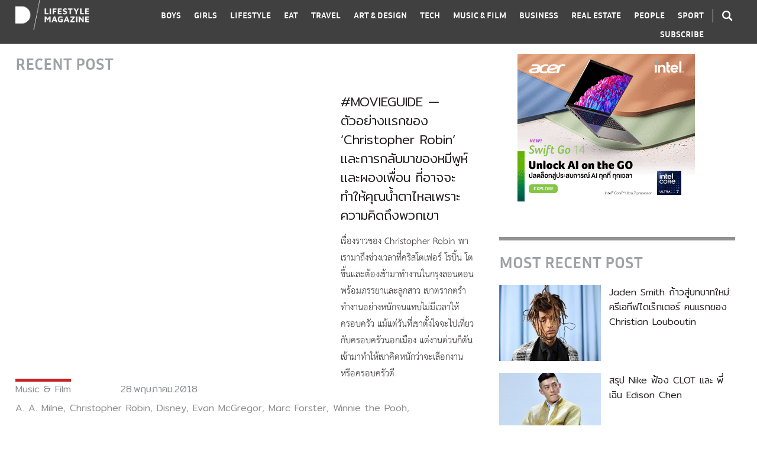

--- FILE ---
content_type: text/html; charset=utf-8
request_url: https://www.google.com/recaptcha/api2/anchor?ar=1&k=6Lc7fY8UAAAAAC-dEXzt9zFZnZmL0lGRvjMzqGBV&co=aHR0cHM6Ly93d3cuZG9vZGRvdC5jb206NDQz&hl=en&v=N67nZn4AqZkNcbeMu4prBgzg&size=invisible&anchor-ms=20000&execute-ms=30000&cb=ib7ujwr7doz3
body_size: 49412
content:
<!DOCTYPE HTML><html dir="ltr" lang="en"><head><meta http-equiv="Content-Type" content="text/html; charset=UTF-8">
<meta http-equiv="X-UA-Compatible" content="IE=edge">
<title>reCAPTCHA</title>
<style type="text/css">
/* cyrillic-ext */
@font-face {
  font-family: 'Roboto';
  font-style: normal;
  font-weight: 400;
  font-stretch: 100%;
  src: url(//fonts.gstatic.com/s/roboto/v48/KFO7CnqEu92Fr1ME7kSn66aGLdTylUAMa3GUBHMdazTgWw.woff2) format('woff2');
  unicode-range: U+0460-052F, U+1C80-1C8A, U+20B4, U+2DE0-2DFF, U+A640-A69F, U+FE2E-FE2F;
}
/* cyrillic */
@font-face {
  font-family: 'Roboto';
  font-style: normal;
  font-weight: 400;
  font-stretch: 100%;
  src: url(//fonts.gstatic.com/s/roboto/v48/KFO7CnqEu92Fr1ME7kSn66aGLdTylUAMa3iUBHMdazTgWw.woff2) format('woff2');
  unicode-range: U+0301, U+0400-045F, U+0490-0491, U+04B0-04B1, U+2116;
}
/* greek-ext */
@font-face {
  font-family: 'Roboto';
  font-style: normal;
  font-weight: 400;
  font-stretch: 100%;
  src: url(//fonts.gstatic.com/s/roboto/v48/KFO7CnqEu92Fr1ME7kSn66aGLdTylUAMa3CUBHMdazTgWw.woff2) format('woff2');
  unicode-range: U+1F00-1FFF;
}
/* greek */
@font-face {
  font-family: 'Roboto';
  font-style: normal;
  font-weight: 400;
  font-stretch: 100%;
  src: url(//fonts.gstatic.com/s/roboto/v48/KFO7CnqEu92Fr1ME7kSn66aGLdTylUAMa3-UBHMdazTgWw.woff2) format('woff2');
  unicode-range: U+0370-0377, U+037A-037F, U+0384-038A, U+038C, U+038E-03A1, U+03A3-03FF;
}
/* math */
@font-face {
  font-family: 'Roboto';
  font-style: normal;
  font-weight: 400;
  font-stretch: 100%;
  src: url(//fonts.gstatic.com/s/roboto/v48/KFO7CnqEu92Fr1ME7kSn66aGLdTylUAMawCUBHMdazTgWw.woff2) format('woff2');
  unicode-range: U+0302-0303, U+0305, U+0307-0308, U+0310, U+0312, U+0315, U+031A, U+0326-0327, U+032C, U+032F-0330, U+0332-0333, U+0338, U+033A, U+0346, U+034D, U+0391-03A1, U+03A3-03A9, U+03B1-03C9, U+03D1, U+03D5-03D6, U+03F0-03F1, U+03F4-03F5, U+2016-2017, U+2034-2038, U+203C, U+2040, U+2043, U+2047, U+2050, U+2057, U+205F, U+2070-2071, U+2074-208E, U+2090-209C, U+20D0-20DC, U+20E1, U+20E5-20EF, U+2100-2112, U+2114-2115, U+2117-2121, U+2123-214F, U+2190, U+2192, U+2194-21AE, U+21B0-21E5, U+21F1-21F2, U+21F4-2211, U+2213-2214, U+2216-22FF, U+2308-230B, U+2310, U+2319, U+231C-2321, U+2336-237A, U+237C, U+2395, U+239B-23B7, U+23D0, U+23DC-23E1, U+2474-2475, U+25AF, U+25B3, U+25B7, U+25BD, U+25C1, U+25CA, U+25CC, U+25FB, U+266D-266F, U+27C0-27FF, U+2900-2AFF, U+2B0E-2B11, U+2B30-2B4C, U+2BFE, U+3030, U+FF5B, U+FF5D, U+1D400-1D7FF, U+1EE00-1EEFF;
}
/* symbols */
@font-face {
  font-family: 'Roboto';
  font-style: normal;
  font-weight: 400;
  font-stretch: 100%;
  src: url(//fonts.gstatic.com/s/roboto/v48/KFO7CnqEu92Fr1ME7kSn66aGLdTylUAMaxKUBHMdazTgWw.woff2) format('woff2');
  unicode-range: U+0001-000C, U+000E-001F, U+007F-009F, U+20DD-20E0, U+20E2-20E4, U+2150-218F, U+2190, U+2192, U+2194-2199, U+21AF, U+21E6-21F0, U+21F3, U+2218-2219, U+2299, U+22C4-22C6, U+2300-243F, U+2440-244A, U+2460-24FF, U+25A0-27BF, U+2800-28FF, U+2921-2922, U+2981, U+29BF, U+29EB, U+2B00-2BFF, U+4DC0-4DFF, U+FFF9-FFFB, U+10140-1018E, U+10190-1019C, U+101A0, U+101D0-101FD, U+102E0-102FB, U+10E60-10E7E, U+1D2C0-1D2D3, U+1D2E0-1D37F, U+1F000-1F0FF, U+1F100-1F1AD, U+1F1E6-1F1FF, U+1F30D-1F30F, U+1F315, U+1F31C, U+1F31E, U+1F320-1F32C, U+1F336, U+1F378, U+1F37D, U+1F382, U+1F393-1F39F, U+1F3A7-1F3A8, U+1F3AC-1F3AF, U+1F3C2, U+1F3C4-1F3C6, U+1F3CA-1F3CE, U+1F3D4-1F3E0, U+1F3ED, U+1F3F1-1F3F3, U+1F3F5-1F3F7, U+1F408, U+1F415, U+1F41F, U+1F426, U+1F43F, U+1F441-1F442, U+1F444, U+1F446-1F449, U+1F44C-1F44E, U+1F453, U+1F46A, U+1F47D, U+1F4A3, U+1F4B0, U+1F4B3, U+1F4B9, U+1F4BB, U+1F4BF, U+1F4C8-1F4CB, U+1F4D6, U+1F4DA, U+1F4DF, U+1F4E3-1F4E6, U+1F4EA-1F4ED, U+1F4F7, U+1F4F9-1F4FB, U+1F4FD-1F4FE, U+1F503, U+1F507-1F50B, U+1F50D, U+1F512-1F513, U+1F53E-1F54A, U+1F54F-1F5FA, U+1F610, U+1F650-1F67F, U+1F687, U+1F68D, U+1F691, U+1F694, U+1F698, U+1F6AD, U+1F6B2, U+1F6B9-1F6BA, U+1F6BC, U+1F6C6-1F6CF, U+1F6D3-1F6D7, U+1F6E0-1F6EA, U+1F6F0-1F6F3, U+1F6F7-1F6FC, U+1F700-1F7FF, U+1F800-1F80B, U+1F810-1F847, U+1F850-1F859, U+1F860-1F887, U+1F890-1F8AD, U+1F8B0-1F8BB, U+1F8C0-1F8C1, U+1F900-1F90B, U+1F93B, U+1F946, U+1F984, U+1F996, U+1F9E9, U+1FA00-1FA6F, U+1FA70-1FA7C, U+1FA80-1FA89, U+1FA8F-1FAC6, U+1FACE-1FADC, U+1FADF-1FAE9, U+1FAF0-1FAF8, U+1FB00-1FBFF;
}
/* vietnamese */
@font-face {
  font-family: 'Roboto';
  font-style: normal;
  font-weight: 400;
  font-stretch: 100%;
  src: url(//fonts.gstatic.com/s/roboto/v48/KFO7CnqEu92Fr1ME7kSn66aGLdTylUAMa3OUBHMdazTgWw.woff2) format('woff2');
  unicode-range: U+0102-0103, U+0110-0111, U+0128-0129, U+0168-0169, U+01A0-01A1, U+01AF-01B0, U+0300-0301, U+0303-0304, U+0308-0309, U+0323, U+0329, U+1EA0-1EF9, U+20AB;
}
/* latin-ext */
@font-face {
  font-family: 'Roboto';
  font-style: normal;
  font-weight: 400;
  font-stretch: 100%;
  src: url(//fonts.gstatic.com/s/roboto/v48/KFO7CnqEu92Fr1ME7kSn66aGLdTylUAMa3KUBHMdazTgWw.woff2) format('woff2');
  unicode-range: U+0100-02BA, U+02BD-02C5, U+02C7-02CC, U+02CE-02D7, U+02DD-02FF, U+0304, U+0308, U+0329, U+1D00-1DBF, U+1E00-1E9F, U+1EF2-1EFF, U+2020, U+20A0-20AB, U+20AD-20C0, U+2113, U+2C60-2C7F, U+A720-A7FF;
}
/* latin */
@font-face {
  font-family: 'Roboto';
  font-style: normal;
  font-weight: 400;
  font-stretch: 100%;
  src: url(//fonts.gstatic.com/s/roboto/v48/KFO7CnqEu92Fr1ME7kSn66aGLdTylUAMa3yUBHMdazQ.woff2) format('woff2');
  unicode-range: U+0000-00FF, U+0131, U+0152-0153, U+02BB-02BC, U+02C6, U+02DA, U+02DC, U+0304, U+0308, U+0329, U+2000-206F, U+20AC, U+2122, U+2191, U+2193, U+2212, U+2215, U+FEFF, U+FFFD;
}
/* cyrillic-ext */
@font-face {
  font-family: 'Roboto';
  font-style: normal;
  font-weight: 500;
  font-stretch: 100%;
  src: url(//fonts.gstatic.com/s/roboto/v48/KFO7CnqEu92Fr1ME7kSn66aGLdTylUAMa3GUBHMdazTgWw.woff2) format('woff2');
  unicode-range: U+0460-052F, U+1C80-1C8A, U+20B4, U+2DE0-2DFF, U+A640-A69F, U+FE2E-FE2F;
}
/* cyrillic */
@font-face {
  font-family: 'Roboto';
  font-style: normal;
  font-weight: 500;
  font-stretch: 100%;
  src: url(//fonts.gstatic.com/s/roboto/v48/KFO7CnqEu92Fr1ME7kSn66aGLdTylUAMa3iUBHMdazTgWw.woff2) format('woff2');
  unicode-range: U+0301, U+0400-045F, U+0490-0491, U+04B0-04B1, U+2116;
}
/* greek-ext */
@font-face {
  font-family: 'Roboto';
  font-style: normal;
  font-weight: 500;
  font-stretch: 100%;
  src: url(//fonts.gstatic.com/s/roboto/v48/KFO7CnqEu92Fr1ME7kSn66aGLdTylUAMa3CUBHMdazTgWw.woff2) format('woff2');
  unicode-range: U+1F00-1FFF;
}
/* greek */
@font-face {
  font-family: 'Roboto';
  font-style: normal;
  font-weight: 500;
  font-stretch: 100%;
  src: url(//fonts.gstatic.com/s/roboto/v48/KFO7CnqEu92Fr1ME7kSn66aGLdTylUAMa3-UBHMdazTgWw.woff2) format('woff2');
  unicode-range: U+0370-0377, U+037A-037F, U+0384-038A, U+038C, U+038E-03A1, U+03A3-03FF;
}
/* math */
@font-face {
  font-family: 'Roboto';
  font-style: normal;
  font-weight: 500;
  font-stretch: 100%;
  src: url(//fonts.gstatic.com/s/roboto/v48/KFO7CnqEu92Fr1ME7kSn66aGLdTylUAMawCUBHMdazTgWw.woff2) format('woff2');
  unicode-range: U+0302-0303, U+0305, U+0307-0308, U+0310, U+0312, U+0315, U+031A, U+0326-0327, U+032C, U+032F-0330, U+0332-0333, U+0338, U+033A, U+0346, U+034D, U+0391-03A1, U+03A3-03A9, U+03B1-03C9, U+03D1, U+03D5-03D6, U+03F0-03F1, U+03F4-03F5, U+2016-2017, U+2034-2038, U+203C, U+2040, U+2043, U+2047, U+2050, U+2057, U+205F, U+2070-2071, U+2074-208E, U+2090-209C, U+20D0-20DC, U+20E1, U+20E5-20EF, U+2100-2112, U+2114-2115, U+2117-2121, U+2123-214F, U+2190, U+2192, U+2194-21AE, U+21B0-21E5, U+21F1-21F2, U+21F4-2211, U+2213-2214, U+2216-22FF, U+2308-230B, U+2310, U+2319, U+231C-2321, U+2336-237A, U+237C, U+2395, U+239B-23B7, U+23D0, U+23DC-23E1, U+2474-2475, U+25AF, U+25B3, U+25B7, U+25BD, U+25C1, U+25CA, U+25CC, U+25FB, U+266D-266F, U+27C0-27FF, U+2900-2AFF, U+2B0E-2B11, U+2B30-2B4C, U+2BFE, U+3030, U+FF5B, U+FF5D, U+1D400-1D7FF, U+1EE00-1EEFF;
}
/* symbols */
@font-face {
  font-family: 'Roboto';
  font-style: normal;
  font-weight: 500;
  font-stretch: 100%;
  src: url(//fonts.gstatic.com/s/roboto/v48/KFO7CnqEu92Fr1ME7kSn66aGLdTylUAMaxKUBHMdazTgWw.woff2) format('woff2');
  unicode-range: U+0001-000C, U+000E-001F, U+007F-009F, U+20DD-20E0, U+20E2-20E4, U+2150-218F, U+2190, U+2192, U+2194-2199, U+21AF, U+21E6-21F0, U+21F3, U+2218-2219, U+2299, U+22C4-22C6, U+2300-243F, U+2440-244A, U+2460-24FF, U+25A0-27BF, U+2800-28FF, U+2921-2922, U+2981, U+29BF, U+29EB, U+2B00-2BFF, U+4DC0-4DFF, U+FFF9-FFFB, U+10140-1018E, U+10190-1019C, U+101A0, U+101D0-101FD, U+102E0-102FB, U+10E60-10E7E, U+1D2C0-1D2D3, U+1D2E0-1D37F, U+1F000-1F0FF, U+1F100-1F1AD, U+1F1E6-1F1FF, U+1F30D-1F30F, U+1F315, U+1F31C, U+1F31E, U+1F320-1F32C, U+1F336, U+1F378, U+1F37D, U+1F382, U+1F393-1F39F, U+1F3A7-1F3A8, U+1F3AC-1F3AF, U+1F3C2, U+1F3C4-1F3C6, U+1F3CA-1F3CE, U+1F3D4-1F3E0, U+1F3ED, U+1F3F1-1F3F3, U+1F3F5-1F3F7, U+1F408, U+1F415, U+1F41F, U+1F426, U+1F43F, U+1F441-1F442, U+1F444, U+1F446-1F449, U+1F44C-1F44E, U+1F453, U+1F46A, U+1F47D, U+1F4A3, U+1F4B0, U+1F4B3, U+1F4B9, U+1F4BB, U+1F4BF, U+1F4C8-1F4CB, U+1F4D6, U+1F4DA, U+1F4DF, U+1F4E3-1F4E6, U+1F4EA-1F4ED, U+1F4F7, U+1F4F9-1F4FB, U+1F4FD-1F4FE, U+1F503, U+1F507-1F50B, U+1F50D, U+1F512-1F513, U+1F53E-1F54A, U+1F54F-1F5FA, U+1F610, U+1F650-1F67F, U+1F687, U+1F68D, U+1F691, U+1F694, U+1F698, U+1F6AD, U+1F6B2, U+1F6B9-1F6BA, U+1F6BC, U+1F6C6-1F6CF, U+1F6D3-1F6D7, U+1F6E0-1F6EA, U+1F6F0-1F6F3, U+1F6F7-1F6FC, U+1F700-1F7FF, U+1F800-1F80B, U+1F810-1F847, U+1F850-1F859, U+1F860-1F887, U+1F890-1F8AD, U+1F8B0-1F8BB, U+1F8C0-1F8C1, U+1F900-1F90B, U+1F93B, U+1F946, U+1F984, U+1F996, U+1F9E9, U+1FA00-1FA6F, U+1FA70-1FA7C, U+1FA80-1FA89, U+1FA8F-1FAC6, U+1FACE-1FADC, U+1FADF-1FAE9, U+1FAF0-1FAF8, U+1FB00-1FBFF;
}
/* vietnamese */
@font-face {
  font-family: 'Roboto';
  font-style: normal;
  font-weight: 500;
  font-stretch: 100%;
  src: url(//fonts.gstatic.com/s/roboto/v48/KFO7CnqEu92Fr1ME7kSn66aGLdTylUAMa3OUBHMdazTgWw.woff2) format('woff2');
  unicode-range: U+0102-0103, U+0110-0111, U+0128-0129, U+0168-0169, U+01A0-01A1, U+01AF-01B0, U+0300-0301, U+0303-0304, U+0308-0309, U+0323, U+0329, U+1EA0-1EF9, U+20AB;
}
/* latin-ext */
@font-face {
  font-family: 'Roboto';
  font-style: normal;
  font-weight: 500;
  font-stretch: 100%;
  src: url(//fonts.gstatic.com/s/roboto/v48/KFO7CnqEu92Fr1ME7kSn66aGLdTylUAMa3KUBHMdazTgWw.woff2) format('woff2');
  unicode-range: U+0100-02BA, U+02BD-02C5, U+02C7-02CC, U+02CE-02D7, U+02DD-02FF, U+0304, U+0308, U+0329, U+1D00-1DBF, U+1E00-1E9F, U+1EF2-1EFF, U+2020, U+20A0-20AB, U+20AD-20C0, U+2113, U+2C60-2C7F, U+A720-A7FF;
}
/* latin */
@font-face {
  font-family: 'Roboto';
  font-style: normal;
  font-weight: 500;
  font-stretch: 100%;
  src: url(//fonts.gstatic.com/s/roboto/v48/KFO7CnqEu92Fr1ME7kSn66aGLdTylUAMa3yUBHMdazQ.woff2) format('woff2');
  unicode-range: U+0000-00FF, U+0131, U+0152-0153, U+02BB-02BC, U+02C6, U+02DA, U+02DC, U+0304, U+0308, U+0329, U+2000-206F, U+20AC, U+2122, U+2191, U+2193, U+2212, U+2215, U+FEFF, U+FFFD;
}
/* cyrillic-ext */
@font-face {
  font-family: 'Roboto';
  font-style: normal;
  font-weight: 900;
  font-stretch: 100%;
  src: url(//fonts.gstatic.com/s/roboto/v48/KFO7CnqEu92Fr1ME7kSn66aGLdTylUAMa3GUBHMdazTgWw.woff2) format('woff2');
  unicode-range: U+0460-052F, U+1C80-1C8A, U+20B4, U+2DE0-2DFF, U+A640-A69F, U+FE2E-FE2F;
}
/* cyrillic */
@font-face {
  font-family: 'Roboto';
  font-style: normal;
  font-weight: 900;
  font-stretch: 100%;
  src: url(//fonts.gstatic.com/s/roboto/v48/KFO7CnqEu92Fr1ME7kSn66aGLdTylUAMa3iUBHMdazTgWw.woff2) format('woff2');
  unicode-range: U+0301, U+0400-045F, U+0490-0491, U+04B0-04B1, U+2116;
}
/* greek-ext */
@font-face {
  font-family: 'Roboto';
  font-style: normal;
  font-weight: 900;
  font-stretch: 100%;
  src: url(//fonts.gstatic.com/s/roboto/v48/KFO7CnqEu92Fr1ME7kSn66aGLdTylUAMa3CUBHMdazTgWw.woff2) format('woff2');
  unicode-range: U+1F00-1FFF;
}
/* greek */
@font-face {
  font-family: 'Roboto';
  font-style: normal;
  font-weight: 900;
  font-stretch: 100%;
  src: url(//fonts.gstatic.com/s/roboto/v48/KFO7CnqEu92Fr1ME7kSn66aGLdTylUAMa3-UBHMdazTgWw.woff2) format('woff2');
  unicode-range: U+0370-0377, U+037A-037F, U+0384-038A, U+038C, U+038E-03A1, U+03A3-03FF;
}
/* math */
@font-face {
  font-family: 'Roboto';
  font-style: normal;
  font-weight: 900;
  font-stretch: 100%;
  src: url(//fonts.gstatic.com/s/roboto/v48/KFO7CnqEu92Fr1ME7kSn66aGLdTylUAMawCUBHMdazTgWw.woff2) format('woff2');
  unicode-range: U+0302-0303, U+0305, U+0307-0308, U+0310, U+0312, U+0315, U+031A, U+0326-0327, U+032C, U+032F-0330, U+0332-0333, U+0338, U+033A, U+0346, U+034D, U+0391-03A1, U+03A3-03A9, U+03B1-03C9, U+03D1, U+03D5-03D6, U+03F0-03F1, U+03F4-03F5, U+2016-2017, U+2034-2038, U+203C, U+2040, U+2043, U+2047, U+2050, U+2057, U+205F, U+2070-2071, U+2074-208E, U+2090-209C, U+20D0-20DC, U+20E1, U+20E5-20EF, U+2100-2112, U+2114-2115, U+2117-2121, U+2123-214F, U+2190, U+2192, U+2194-21AE, U+21B0-21E5, U+21F1-21F2, U+21F4-2211, U+2213-2214, U+2216-22FF, U+2308-230B, U+2310, U+2319, U+231C-2321, U+2336-237A, U+237C, U+2395, U+239B-23B7, U+23D0, U+23DC-23E1, U+2474-2475, U+25AF, U+25B3, U+25B7, U+25BD, U+25C1, U+25CA, U+25CC, U+25FB, U+266D-266F, U+27C0-27FF, U+2900-2AFF, U+2B0E-2B11, U+2B30-2B4C, U+2BFE, U+3030, U+FF5B, U+FF5D, U+1D400-1D7FF, U+1EE00-1EEFF;
}
/* symbols */
@font-face {
  font-family: 'Roboto';
  font-style: normal;
  font-weight: 900;
  font-stretch: 100%;
  src: url(//fonts.gstatic.com/s/roboto/v48/KFO7CnqEu92Fr1ME7kSn66aGLdTylUAMaxKUBHMdazTgWw.woff2) format('woff2');
  unicode-range: U+0001-000C, U+000E-001F, U+007F-009F, U+20DD-20E0, U+20E2-20E4, U+2150-218F, U+2190, U+2192, U+2194-2199, U+21AF, U+21E6-21F0, U+21F3, U+2218-2219, U+2299, U+22C4-22C6, U+2300-243F, U+2440-244A, U+2460-24FF, U+25A0-27BF, U+2800-28FF, U+2921-2922, U+2981, U+29BF, U+29EB, U+2B00-2BFF, U+4DC0-4DFF, U+FFF9-FFFB, U+10140-1018E, U+10190-1019C, U+101A0, U+101D0-101FD, U+102E0-102FB, U+10E60-10E7E, U+1D2C0-1D2D3, U+1D2E0-1D37F, U+1F000-1F0FF, U+1F100-1F1AD, U+1F1E6-1F1FF, U+1F30D-1F30F, U+1F315, U+1F31C, U+1F31E, U+1F320-1F32C, U+1F336, U+1F378, U+1F37D, U+1F382, U+1F393-1F39F, U+1F3A7-1F3A8, U+1F3AC-1F3AF, U+1F3C2, U+1F3C4-1F3C6, U+1F3CA-1F3CE, U+1F3D4-1F3E0, U+1F3ED, U+1F3F1-1F3F3, U+1F3F5-1F3F7, U+1F408, U+1F415, U+1F41F, U+1F426, U+1F43F, U+1F441-1F442, U+1F444, U+1F446-1F449, U+1F44C-1F44E, U+1F453, U+1F46A, U+1F47D, U+1F4A3, U+1F4B0, U+1F4B3, U+1F4B9, U+1F4BB, U+1F4BF, U+1F4C8-1F4CB, U+1F4D6, U+1F4DA, U+1F4DF, U+1F4E3-1F4E6, U+1F4EA-1F4ED, U+1F4F7, U+1F4F9-1F4FB, U+1F4FD-1F4FE, U+1F503, U+1F507-1F50B, U+1F50D, U+1F512-1F513, U+1F53E-1F54A, U+1F54F-1F5FA, U+1F610, U+1F650-1F67F, U+1F687, U+1F68D, U+1F691, U+1F694, U+1F698, U+1F6AD, U+1F6B2, U+1F6B9-1F6BA, U+1F6BC, U+1F6C6-1F6CF, U+1F6D3-1F6D7, U+1F6E0-1F6EA, U+1F6F0-1F6F3, U+1F6F7-1F6FC, U+1F700-1F7FF, U+1F800-1F80B, U+1F810-1F847, U+1F850-1F859, U+1F860-1F887, U+1F890-1F8AD, U+1F8B0-1F8BB, U+1F8C0-1F8C1, U+1F900-1F90B, U+1F93B, U+1F946, U+1F984, U+1F996, U+1F9E9, U+1FA00-1FA6F, U+1FA70-1FA7C, U+1FA80-1FA89, U+1FA8F-1FAC6, U+1FACE-1FADC, U+1FADF-1FAE9, U+1FAF0-1FAF8, U+1FB00-1FBFF;
}
/* vietnamese */
@font-face {
  font-family: 'Roboto';
  font-style: normal;
  font-weight: 900;
  font-stretch: 100%;
  src: url(//fonts.gstatic.com/s/roboto/v48/KFO7CnqEu92Fr1ME7kSn66aGLdTylUAMa3OUBHMdazTgWw.woff2) format('woff2');
  unicode-range: U+0102-0103, U+0110-0111, U+0128-0129, U+0168-0169, U+01A0-01A1, U+01AF-01B0, U+0300-0301, U+0303-0304, U+0308-0309, U+0323, U+0329, U+1EA0-1EF9, U+20AB;
}
/* latin-ext */
@font-face {
  font-family: 'Roboto';
  font-style: normal;
  font-weight: 900;
  font-stretch: 100%;
  src: url(//fonts.gstatic.com/s/roboto/v48/KFO7CnqEu92Fr1ME7kSn66aGLdTylUAMa3KUBHMdazTgWw.woff2) format('woff2');
  unicode-range: U+0100-02BA, U+02BD-02C5, U+02C7-02CC, U+02CE-02D7, U+02DD-02FF, U+0304, U+0308, U+0329, U+1D00-1DBF, U+1E00-1E9F, U+1EF2-1EFF, U+2020, U+20A0-20AB, U+20AD-20C0, U+2113, U+2C60-2C7F, U+A720-A7FF;
}
/* latin */
@font-face {
  font-family: 'Roboto';
  font-style: normal;
  font-weight: 900;
  font-stretch: 100%;
  src: url(//fonts.gstatic.com/s/roboto/v48/KFO7CnqEu92Fr1ME7kSn66aGLdTylUAMa3yUBHMdazQ.woff2) format('woff2');
  unicode-range: U+0000-00FF, U+0131, U+0152-0153, U+02BB-02BC, U+02C6, U+02DA, U+02DC, U+0304, U+0308, U+0329, U+2000-206F, U+20AC, U+2122, U+2191, U+2193, U+2212, U+2215, U+FEFF, U+FFFD;
}

</style>
<link rel="stylesheet" type="text/css" href="https://www.gstatic.com/recaptcha/releases/N67nZn4AqZkNcbeMu4prBgzg/styles__ltr.css">
<script nonce="MQhNH56qaCru226mlWZnxw" type="text/javascript">window['__recaptcha_api'] = 'https://www.google.com/recaptcha/api2/';</script>
<script type="text/javascript" src="https://www.gstatic.com/recaptcha/releases/N67nZn4AqZkNcbeMu4prBgzg/recaptcha__en.js" nonce="MQhNH56qaCru226mlWZnxw">
      
    </script></head>
<body><div id="rc-anchor-alert" class="rc-anchor-alert"></div>
<input type="hidden" id="recaptcha-token" value="[base64]">
<script type="text/javascript" nonce="MQhNH56qaCru226mlWZnxw">
      recaptcha.anchor.Main.init("[\x22ainput\x22,[\x22bgdata\x22,\x22\x22,\[base64]/[base64]/[base64]/[base64]/[base64]/[base64]/YihPLDAsW0wsMzZdKTooTy5YLnB1c2goTy5aLnNsaWNlKCkpLE8uWls3Nl09dm9pZCAwLFUoNzYsTyxxKSl9LGM9ZnVuY3Rpb24oTyxxKXtxLlk9KChxLlk/[base64]/[base64]/Wi52KCk6Wi5OLHItWi5OKSxJPj4xNCk+MCxaKS5oJiYoWi5oXj0oWi5sKzE+PjIpKihJPDwyKSksWikubCsxPj4yIT0wfHxaLnUseCl8fHUpWi5pPTAsWi5OPXI7aWYoIXUpcmV0dXJuIGZhbHNlO2lmKFouRz5aLkgmJihaLkg9Wi5HKSxyLVouRjxaLkctKE8/MjU1OnE/NToyKSlyZXR1cm4gZmFsc2U7cmV0dXJuIShaLlU9KCgoTz1sKHE/[base64]/[base64]/[base64]/[base64]/[base64]\\u003d\x22,\[base64]\x22,\x22wpPCkcODw59iKDJjwpLDv8KEeR5LeWHDrMOMwo7Dgyt/LcK/wonDjcO4wrjClMKELwjDi0zDrsOTHcOIw7hsTUs6YSHDtVpxwpbDv2pwQcO9wozCicO2UDsRwo8Mwp/[base64]/[base64]/BUDDjMKRUcOhw6TDqjHDmkNPZ3rDkhYNbVIKw5HDnTbDiwHDo3jChMO8wpvDs8OQBsOwHMO8wpZkeltecsKiw7jCv8K6Q8OtM1xwAsOPw7t2w6LDsmxiwpDDq8OgwocUwqtww6fCmjbDjH3DqVzCo8KOW8KWWid0wpHDk3TDiAkkb3/CnCzCocOIwr7Do8OVe3pswr/Dl8KpYXTCvsOjw7lrw6tSdcKFP8OMK8KNwotOT8Ocw7Jow5HDu39NAghqEcOvw6N+LsOaSRI8O1YfTMKhY8OtwrESw4EMwpNbQsO8KMKAMcO8S0/[base64]/CrsKUUF0NfsKfAy5aw7c1woBXEcO8w6BzwrDCrhjChMOdCMOhElYcBV0lXcOrw64dRMOfwqYMwrc7e0sOwo3DsmFxwq7Dt0jDhcKOA8KJwrpDfcKQJcOhRsOxwqLDs2tvwoLCscOvw5QIw57DicObw4XCgUDCgcOHw5AkOT/DisOIcylMEcKKw6MRw6cnIiBewoQzw6QRdRjDviAgFMKSE8OffcKvwosyw7w3wr/CmU5nSETDn3sfw4JbNyhrIMKPw5DDpAIWZGfCvF3CocOFFsOAw5LDs8OWbmMOOS9oQSPDkDTCvX7DvSs0w71/w7hUwp9TbDYxcMKTIDF0w4ZoPgvDksKKJWbCiMO6FsKLVsOywrrCgsKWw7cXw7JLwpQaU8KobsK5w5DDpcOjwooPMcKVw4RQwpfCrcOGBMOCwqVnwqQWb11LFBwSwrDCuMOkZcKRw646w4jDnMKsMcOlw6/CvjjCtALDvzkUwqgrOsO1wo7CoMKgw63DjjDDj3c/F8KhVhpHwpXCvcK7SMOIw61pw5BCwqPDsn7DhcOxD8OIZkFrwpZtw4Y/UkcqwoRJw47CtCEYw7h0UsKVwpXDp8OrwpBkfMKxbgQLwo4db8Omw7vCmCnDnlsPCxlZwrgtwp/[base64]/wocow5piY1pAFMODRyfCtwXDm8OmCMOVaMK/w67DlcK/NsK0w40fJ8KrER/Ct34pwpF4YMK3AcKyKnlEw5UwFsOzCmLDkcOWHDbDkMO8B8OZDjHCsWVMRwXCnwfDu2NsIsKzIjxXwoTCjCrCsMO/[base64]/[base64]/CmGA1wq/DkMO9OmVywoXDpTrCjinDm0DDk21Pw5AHw7Qfw4AwHDg0EHJnOMOvPsOYwqEqwpPCr15LAj48w7vDq8OWDMO1YGMVwqDDvcK9w5zChsO9wp4awrjDk8OtBcKDw6fCq8K/RQ8qwpvCiW3CgA3CuE/CuU7CjXbChnkoXmUCwoFHwp7DjBJnwqLCv8OGwrHDg8OBwpMhwpoPHMOcwrxTH14sw6N/[base64]/DsljDjsKlSMOsw7teUMK1wrQVa8K7dMOxSxnCjcOaAWXCknLCtcK7R2zCtntxwrYAwpHDmcOhOyfCoMKJw5lhwqXClG/DlmDDnsKZJAwmTMK3cMOswqbDpsKPRMOcdCpvCSYcwozCi0fCq8Oewp/CuMORV8KJCSvDkTtTwrrCncOrwq/DmcKyMSvChkQnw4rDtMOEw51JIwzCjjdww7dzwrjDtz1EP8OWHk3DtMKSwoBMdg9TT8K4wrgww7vChcO/wpIgwr7DpygEw4R9KsObB8Owwplkw7jDgcKPwprCvzVJJzbCu1h/D8KRw4bDo0B+MsO6OcOvwqXCnX0FBgXDrcOmXA7CnmMvI8OpwpbDncKCQBLDqGvCm8O/FcO/Dz3Dt8KBF8KawoDDpBcSwrjCvMOEfsK9P8OIwrjCnhxRXgTDjAPCrSMvw6QGw5/[base64]/DkT3Ci048aW4zVsOhw6ITMsOjw63ChMKdw4o5ezRVwp/CphnClMKWQEIgKUjCuHDDoyUgfXwuw7zDpUEaZsKSasKaCDHCscOaw5DDizfDqsKZP0zCmMO/woFKw7xNZx1vC3TDiMOKSMO+UV5DCMOEw6RTwonDpyzDnV8mwpPCu8OaXsOHCFrDiSxzw7hxwpXDhMOLfFnCvmdTUsOfwqLDlsOiQsO8w4PCtkzDoz4+fcKgYylfZ8KwSsOnw40Vw4JwwoXCvsKswqHCklQ/wp/DgHQlF8K7wrQrJcKaE3g1TsOWw5bDpcOAw7PCnyHChsKewoHDqlbDrlDDrEHDjsK1JRTDujzCiRfDrjZJwohcwpRDwpXDjzo5wqLCjntWw4XDpBXCi3nChRrDusOAw4U0w6jDicK/FQvCpk3DnxcaKXnDvcOHwqnCssOiBcKhw7I/woTDrTsww4PClEBBRMKmw7nCh8KoOMOAwpIXwobDo8K8X8Khw63DvynCkcO0YmNuB1Z4w6LCgxfDnMKKwrwrw6bCisKxw6DCisK6wpR2PWQTw48TwppoWxwsQsOxD2zCgwdfR8OewqYfw7lUwoDDpTvCjsK/InHDscKRwphIw6AoRMOYwozCo3RRKMKPwqBrR3zCtipuw4TDtxHDpcKpJcOQJsKqF8KZw6gWw4fCncOCJcOKwo/CkcKUdkEVw4V7woHDm8O3c8Obwp19wqPDhcKGwpYYe3rDj8KvU8OyScO7emcHwqVUdWoZwrrDssKNwp1PVcKIAsOwKsKLwrLDm1TCkXhfw6rDusOuw7PDtD/[base64]/DpQh2CsO/[base64]/NMOqwqzDgmHCpcKcwpsqfsOeCcKUwpgbCsKbGsO2wqzCqyQXwpxAUBvDgcOKRcO3FMKnwoQEw6fCt8OXFDRkJMK0A8OYKcKlDBNkG8OGw6PCjRfCl8Okwr16TMK3I3hpbMKXwr7DgcOgSMOCwoYGL8ONwpEyJVTCln/DiMKhw49kBsK9wrRoAQwCwrxgC8KDE8Ogw5pMRsKuIm5Rw4/ChcKdwqZWw7XDncK4JHDCuUjClTgTYcKmwrY0wrfCk2snREIZLjVmwqRbP2VBfMKiHwxBN2fCrcOuCsKIw4XDgcKBwpDDkAUCOsKIwobDhxhHP8O2w6RdC3/CgQd+OUY0w7PCiMOmwqbDg2nDv3AeOsKcfw9GworDsEtHwrfDuR3Ds2Jgwo3CnRQ5AH7DmWt3woXDoH/ClsKAwqR9XsKywqx4JWHDjSHDv013M8Kvw7F0RMKtJB0YKClzDBXDkmtEP8OGEMOXwrIBAjkIwq4CwpbDpkl4WMKTecKQXWzDphFtIcOswpHCisK9KsORw5oiw7jCtiRJHg4YTsOcYmTDpMOiwotYZMO4wqkuUyZjw5/Do8OiwrnDsMKDCcO1w7gzd8KowqLDmQzDvsK9A8KYw58uw6bDkScmbAPClMKbDRRbHsOUJwZMHjXDoz7DqMOTw7/Dhw8MERYbGAzCmMOmasKOfGkuwrstd8Ofw5U1V8OiBcKww4UfEnwmwp7DmsOxGRTCrcKSwo5Gw6zCvcOow7vDtXfCpcO2wqxeb8Kefk/DrsK5wp7DjkFaXcOxwodKwonDtUYKw5LCtMKBw7LDrMKRwpsWw4vCksOuwoFMIERTFHggdiXCrCIVIkAsRAc/wpQYw4Z1VMOIw7APJ2LDncOeGsKcwoQbw41Qw7jCosKwfCxDNELDr0sHw53DjAEDw4TDhcO6ZsKLARLDmMOLTnTDkXRxVB/[base64]/w5PDncOQOsK9w7HCn8Okb1cPRMKzw7/Di8K7w7vCgcK6M2vCjMOLw5vCsVbDtwPCmxYHc3nDhcOSwqg9GcK3w55VN8OBasOww7EkQmzDmhzDi03ClDnDkcKLLTHDsDx0w7/DsDzCkcOHJ0sew47CoMOLwr97w5VwV2xlK0RqccKbwrwdwqw2wq7DpgdBw4Y8w55qwqgSwofCisKQAcOvGnxKKMKQwp53HsO0w63CncKkw7xDNsOiwqhzMnJJS8O8QFTCrMKbwoJAw7Z0w7zDq8OOEMKgNgbDhcOrwpl/BMKmBHldHMKIGQYGPxRHUMKfNUrDhSnDmltXEgPCq1I8w69yw5UQwonCgcK7worDvMO4RsOEbXbCqlPCrzgUIcOHYcKlTnIgw4rCoXEEV8K+w4Bvwqkowo8dwqo9w5HDvMOsbMKFeMO6Y0wYwrlmw5wXw4fDiml5IHTDrkZ4Eklmw78/[base64]/[base64]/DshY0GybDh8KVwqldGsKlfUHDjcK+CVpWwoRtw6DDoBLClEtsDw/ClcKOJcKGwpckXA5iOVouJcKMw5tPJMO5FcKYWRYbw7HDscKdw7VbHHTCk0zDvMK3DmJdSMKNSj7Co2fDqH95QSI/[base64]/[base64]/CumDCisK7HcO1wq5AGCDCp0fCu8Ovw4bDtcKJw4DCsi3CnsO2wpjDncKTwrvCtcO+B8KKfkt6PTzCt8OFw5rDsh9uRRJfK8O/[base64]/CgcKVJlpKCRHDpmPDvmkhBnVww53Cm8KPw73CqsKMKMOdICYuw4ZVw7diw5TDg8Ktw7NTP8O9TEkZNMOkw4oXw58kfCdAw6lfeMOow4UZwpzCtsKuw7AXwoXDosOrRsOqN8KqY8KJw4/DhcO0wrQzLTBZe1I1OcK2w6DCosKFwqTCpsO3w5Vjw7M5P3ZHXTnClmNbw4gqWcODwpLCmjfDo8K5QxPCocKQwrfDk8KsGMONw4PDi8OBw73DuGTDlHkqwq/CtMOMwrcTw4Uvw6jCl8Onw6AmecK7PMOoa8KVw6fDhEUrakElw6nCjj8uwqLDr8KFw4pHb8OzwpFowpLCgcOywrURwrsnKl8AAsKkw4F5woldR2/Dv8KPKCMdwqtLLnbCjsKawo5HXMOcwoDDlE5kwrFCw4TDlW/DsD8+wp/DqTFvGHh8XmtqTMOQwrUQw5hseMO4woBxwrEddF7Cr8KmwoQaw5diVcKow7DChWdSwqLDlnHCnTtvYTcXw5kyQ8K5AsKwwoYLw58rdMKkw77Clz7CpTfCqcKqw5jDosO5LQ/ClnTDtDt+wrBbw55pDlF6wovDq8KFPW54esO+w49bLjkMwoZWAxnChVtLeMOCwolrwpVKJMOEVMKdVQEZw5jCn0J5Gw0dfsObw71ZU8OIw5fCpHEGwqPDiMOTw45Rw4dPwrvDl8KJwpvDjsOvLkDDg8KQwrNowrVywrhfwoB/[base64]/CvcOEwp5FVlR2wqh/UEnDusOewoXCtsKewogGw5YKK05VBAtxa1J7w6tiwrXCicK7wqbCvFnDvsKWw7nDhVE+wo03wpktw5jDtAnCnMKvw6TCoMK2w7nCgg0ibsK7V8Kfw4Z6eMK5wpnDpMONJMK9TcKWwr7Dh1sbw7cWw53CgMKZJMONFXzCjcOxwqdOw7/DvMOSw57DnFo4w6nCkMOQw40vw6zCvm5wwoJSXsONwrjDo8K1JU3CoMO0w5BVRcORJsO1w4LDvzfDj30swoPDtlJrw7VfM8KuwqVeO8KgbcOjLWt3w6JKacOQTsKHb8KQYcK7IcKPbklew5BEwrTCo8KbwpvDmMO/WMO3FMO+FMKBwqTDpgN2McObI8KkO8KiwpU+w5TDmnrCmQcCwoF+RWzDhwhcRgnCq8KIwqJawr8KP8K4ScKHw4HDs8KLBlvDgcO1KsOxQXYZBMOUYT1SHMKyw4ITw4bCgDrDtgbCuyt1MkMgYMKWwpzDj8KGeFfCocKoYsOfE8Okw7/Dkk01MgxkwqHCmMOvwoccwrfDo2jChVXDnEMFw7PChT7DkkfCnmVawpYcIXwDw7PDpiXDvsOrwoPCu3PDuMKRM8KxB8Kqw5EST2YAw6NNwo0/[base64]/DtitMC00vDnzCm03ChMO6w6dgw44xMMKTwofCs8OOw4dmw5kbw5gGwo4+wqUiLcOVAMOhL8OjScONw5kIT8ODD8Ouw77DvDzCjsO/NVzCl8O0w5dbwo1MZWlrDi/DoGgQwprChcOxJm5wwrrDgw/DqDtOL8KLRmlNTgMDDcKGc2RkHsO/c8O4Hm/CnMOYeXDCi8KpwrpPJkDCpcKBwp7Dp2PDkX7DpC9Yw5bCosKKEMKZQMKEZR7DmsO/aMKTwoPCvRTCpGx1wrzCrcK3w7zClXfDnj7Dm8OQDcKGMGR9HcOMw6DDpMKYwpkXw4bDhMO8Z8KYw7NuwpoBSCDDksKywog/VzRywr5AczbDriPCvlzCgkpcwr4oDcK2wq/DuElTwq1WalzDs3rDhMKEQnJVw4YhcsKzwrsIUsKzw54yIg7CmlLCvENlwpHDtcO7w6I6w4IuLyvDq8KEw7/[base64]/DogVjw7xmGSRcVMOsPsKawoQDD8KfCj8Zw6gOUcOwwp4jUsOzwop/w4VuWyjDrcOCw5RDHcKCw6Rvb8OffgHCvmbCujPCkQXCgCvCoCR4LcKjX8O5w5ElKhYYNMK8wrTCqxQyRsKvw4tpGcOzGcOEwo8hwpd7wrJCw6XDqETCucOXYcKLCMOUO3nDrcKOwrlQIH/DnH44w4pKw5PCo24Rw7UaXkVcMUjChzUmGsKNMMOhw7d8VMKhw5HCrsOGwqIHAgvCqMK+w7/Dv8KTBMKNKw9QMEIEwrIJwqQKw7kgw6/CuDnCssOMw6owwpcnCMOxGF7DrTdJw6nCssOSwq7CpxbCsWMNbsK1dsKhHsODasOCXE/[base64]/Du8Kgw4HCtk8fOwosw6/CrMOgw4xFwp3DjgnCrwVHw5DCnQwKwpA2TH8JdV3CgcKTw6DCtsK+w5AaMAjDsAp+wpdtDsKoKcKVwp/CjwYtXT/CiUbDkncbw4Utw6DCsgdOaiF9BMKTw4hkw7Jgw6gww5bDvXrCgRjCnsOQwo/DuBAtSsK3wonCgRcoYMODw6LDlsKTw53DgE7Cl2oHfcOLC8O0O8Kuw7/[base64]/wowVwrdzw7rDklHCpcOlHsKtw6cfEsKuSsKkwqhtAcO3w4V+w53DkMKPw5XCt3fCgVlFcMO7w7gxHRPCjsK1B8KwGsOgcygPDVLCscO0eWIjM8OYcsKTw4wvLyHDrl05VxhIwoAAw7kHQMOkTMOIw7XCsXzCuFsqAy/DpWHDqcKgGMOuaRgDwpcUIAzCulBMwqwcw4HCuMKdG03Cn0/[base64]/DoVrCn3rDnhdqFsKFNsKHw57DlMKDw4nDi8KAR8K5w6/CvgfDuznDjydZwpp4w5N/wocrK8OVw5TCjcOWI8OqwrbCjCXDj8KmQ8OhwrvCisOIw7PDmsK3w59SwqsKw5FPRS/ClzHDmXcDaMKFS8KjesKgw6DDkQ9jw7R3WD/CpyEswpgzNQLDoMKnwo7DtMKewo/[base64]/CpcKIwrYkHMOUeQHCn8KbbU7CijRhe8OHe8K4wqbDu8OAaMObbsKWKERvw6HCnMOQwrPCqsKlKQvDiMOAw75KEcKLw5TDoMKMw5p2GlbCqcKMUlM0DFPCgcOHw5TCisOvSEAgL8O7KsOLwpxfwogfY13DnMOtwrhWwrXClGfDskbDsMKKf8KvYQUmMMO1wqhAwp/DqBvDrsOtOsO9WgTDjMK+W8Kbw5U/RW4ZFHd3RsOUICLCsMOPY8OWw6DDssOJJsOaw786wrHCgMKCw5I1w5g2O8OMKjEmw5ZDW8OwwrZMwpozwovDgsKBwrLDiDDCh8KEZcK2LjNRa0N3X8OPScK8w7V+w5bDvMKiwq/DoMKCwozCm3Z3Xj4UIQFqUwJlw7zCr8KJHMOAVR3Do2TDicKFwpzDvgXDmMKIwox0Kz/DrSdUwqVwCcO5w6M4wpVmDkzDq8KGIcOxwqJufDUaw63ClcOIG1LCocO2w6LDn3jDkMK7IFUVwrdWw6s3QMOqwpx5ZF7Dkhhfw70FecKnc1rCmGDCoRXChAV0DsKUa8KFYcOFecOCd8OawpAoJ2UrPRLCtsKtOg7DrsODw5/Dok3Cq8Ocw41GRCvDjGbClUFewrx5ScORXcKpwp1gShEsTMOsw6R4LsKuZQbDoCbDpgN8DzU1XcK7wqZlesKNwrhHwplAw5fCiFFdwq5QWh3DoMKrWsOOGCbDkTdXGm7Dk3DCisOMaMORFxJOSSTCoMO9w5DDpz3CoGUTwp7CnwnCqsK/w5DDtcOgJsOUw6bDuMKETVE/N8K3woHDsn1cwqjDkkPDvsOmdXPDpU5FVGI1w47Dq1TCk8KcwrvDl2AtwoQnw5d8wogcck3DpE3DmcOCw4nDkMKHeMKIemVOQD7DpcKDPxrCunYswovCs3Zhw5c0RX9nWA5rwr/[base64]/[base64]/DkMK5fsKpwoYfwrDCqMOZw4bCqcKCHGnCsWfCtcO1w7pfwpzDrcK2OiFWFTcUw6rCkGoRdAvCqH40wpPDv8Kaw6UCFMOdw5l9w4pdwpkAbi/CisKKwoF0dMOUwqwsTMKswoVhwprCuhtmI8KhwqzCicOWw75TwrHDvhDDk1gfEzIBA1LDusKKwpNmXH5Ew7/[base64]/DukbDhcKsW8OwGsKawo3CjHk/[base64]/WFHCtSY7F8OPagLDusKEUMOgwqwvMnrDscKZWVLClsKnBWd8eMOGH8OcGcKzw47Ch8OMw5AsecOLGcKWw78AO1XCi8KDbXzDrz1VwrMrw6BfJXnCgVhcwoQEdTXCmw/Cr8Ohwpcww4h9HcK/KMKbc8OAbMOTw67Dq8O8w4fCmUwXwp0OLFp6ewsYIcK+UcKJf8OIB8KPdgsAwroHw4XCqcKHOMOgU8OTwoFqIsOSw7onw7TDicOCwoB/wrobwo7CmDMHaxXDkcO8WcK+wprDvsKxOcOlc8OpJBvDp8KTwq7DkyQlwoTCtMKoD8OXwooVJMOJwozCn31iYAMbwqpmEX/Du1cmw5LChMK6woADwq7DusOswpHCnMKyE07CikXCuQLDh8Kjw4lRZsKcBcKTwqhkYj/ChHPDlmM2wqEEAxPCs8Kfw6zDrzosACJjwqtzwqBlw5hBFirDoGzCv1s5woppwro6wolkwovDs0/[base64]/CjsOuwqdFOSotcMOlwrJewqYQFAN3WsKHw5UXfQoOIRjDnmTDsz5YwozCpkPCuMKyeGc3QMKwwpzChhLChQoMMTbDt8Oxwo0QwrV5O8KYw7/Ci8KlwpbDrsKbwpDCgcO/[base64]/DgcOBw6HCmATDtS9ySMOEw6wnKzzCtMOjw5VuABZtwoYiSsK9WDjCvSsYw7/DjFDCpC09J2RSGGHDsgEIw47DhsODAExbJMKfw7lIbsKGw4LDr2IDCmE8WMOnfMKIwrTCnsO6woImwqjDmjLCt8OIw4gjwo9Yw5Qve3DDq2Akw6TCoE/DgMOVCMKmwq8ow4rCrsKdesKlacKjwo9CV0rCpwRsJcK0DsO0P8K+wqooEnHDmcOAHMKxwp3Dm8OGwo4LAyhzwoPCusK4JMKrwqkPYUbDkinCr8O/ZcOeKGAMw6fDicKOw4MIXcKbwr5bM8Onw6NSJMKqw6lDUMKFQ28+w7diw6nCg8OIwqDCssKyW8O/wqHCmnl3w5DCpVDChcKyVcKwF8ODwr0HJsOhHMOOw50YUMKqw5zCrcKgAWYdw7g6JcKVwpdbw7FMwqrDjzLCtFzCg8KtwpHCqsKJw4XChAfCmMK1w4zCt8KtS8OCWHQkG1ZPGgbDkR4JwrzCu2DChMOpZRMjZ8KOdijDtQPCm0XDqsOfcsKpSx7DisKbfSbDhMO/fcOQcUvCuAXDvSzDqk5tasKxwqdkw4rCs8Kbw6HCsnPChUxIEiJ1FGheFcKHHxBzw63DuMKXEQMhA8O6DnpIw6/DhsODwrx2w5rDhSHDrzrCqMOUB0nDswkUCkUOFEoXw7cyw77Clm3CucOtwrnCjFEvwoDDvRw3w5rDjzAxPFvCrmLDlMKLw4ABw6DCmsOmw7/DkcK1w6xIQS81DcKOP1khw5PCg8OABMOJOcKPI8K2w63ChzUgOsK9UsO2wrBGw57DthjDkiHDmsKIw4TCgkt+NcKeEkRTDgPCh8O7wrYJw4jDicOzIFnCiDk2EcOtw5V8w48wwrFXwq3DusKXb1PDvcKHwrrCqVTCh8KGQcOOwpxDw6HDul/CuMKWDMK1XU5hOsOEwpHDvmxPT8KkT8OWwqMqHMOzeR4/CcKtO8OXw7PDuH1gL10Ew4nCm8OgSgfCtMOTwqDDqxTCpVjDhAvCtWIrwobCrMKSw6DDrS1JO25RwrBXaMKWwohWwrPDvTbCkAPDvEhYVCTCocKSw4rDpcOcCi/DmCLCinvDvh7CiMKyRsKqFcOwwohvL8Kpw6ZFXsKWwoAwbcOXw6xvQn9hVE7CqMOjCQTDl3rDsXDDpVvCoRRuL8K6ewoLw6bDrMKMw41uwpt5PMOYQRnDlz3ClsKBw5ZwdXbDg8OLwpc/dcOUwrDDqcK+S8OywojCn1RtwpfDiXd6AsO3w4fDgsKMYsKwEsOPw5hfRsKCw5tbXcOiwqfDqBbCnMKDCEfCscKrGsOYDMOAw4zDksOldj7Dh8OUwoLDrcO2RMKmwo3DgcKaw5EzwrhlEjM0w75DDHU/XmXDrknDgsKnEcKZIcOTw40JXcOhTsKTw4YtwqDCksKlw5XDqA3DrMOVUcKrYhJ1ZhnDj8OVH8ORw4DCicKwwogow7PDuBMaGU3Cmy4tRlgrJ1wFw5YbI8O/wopoBV/DkjnCkcKewqMMwrkxMMKNFxLCsS9oLcKoIRYFw7HDssKXNMKPAnsHw5BiVyzCkMO3PF/DgRYXw6/Cg8Oew5J5w67CmcKSD8OhblXCuknDicOnw7nClU4Cwp7DisOhwq3DjHIIwqVJw6UBQ8KiGcKAw5/Du3RLw58jwpfDuCkuw5nDiMKARjLDg8O4JMOdKwcLLHPCtXY4wprCu8K/X8O1wq3DlcOZCD5bw5tTwoBOa8OaOMK3LicHIMOHW3cpw6w8P8O8w57CuQgRcMKgRcOOJMK0w4Iawr4UwqDDqsOUw7jCjAUBWmvCm8Kqw6MNw6oLRibDlT/DksOXEw3DgcKywrnCm8KVw43DhRELXkkdw6ZVwq3DmsKJw5EMUsOiwp7Djg1fwoPClh/DkBvDkcOhw7kLwq87QUduw6xLCsKIwoAKRHnDqjHCjGg8w6EbwpJrOGHDlTnDmsK1wrBnAcOawpzDvsOJKD5Hw615dlkaw70QNsKiw4F7wpxGw6ItfMKqAcKCwplRehBJNnfCjHhIEm7DqsK4M8KgI8OnGsKAQUg8w4w7WAvDnlTCqcOewq/DlMOgwplPMHvCr8OhDnjDvxQCEQVMJMKhNcKTLsK1w4nChwDDtMOhwoXDonAVNg50w67CrMKUJMO8O8KNw7QHwpjDkMK6e8KmwqcswonDgTclHyZOw6jDpUsyKMO5w75QwpXDg8O/Nhd3CMKVFBjCikXDtMO2KMKHPRjCoMOXwp/[base64]/Crlkjw7bCkTfDrGMQw7QdJMOOMybCgMOnwpbDlMO/fcKzZ8KQEB4Jw6tnwpcCDMOKw5jDuUnDpDh1G8K8B8KjworCmMKgw5nCpsOPwrvCnsK4csOsHgAvbcKQAHHCjcOqw5QWeRw5IFLCmcKcw6nDnANDw5llw4o2YBbCocOqw5PCoMKzwp1HcsKowpXDgnnDl8K2GnQvwoDDo2EhKsObw5A/w4dmScK1bSZwY0E6w4BFwq7DvzYbw7XDisK6Cl3Cm8KCwoTDn8KBwpnCkcKxw5ZOwoEPwqTDoEx0w7bDnWwOwqHDssKKw7VLw7/CoyZ5wqrCtWnCucKwwq4IwpVbQcOGXghawq/CmAvCvFjCrGzDmWbDuMKyLgQFwrE+w4HDnR3Cj8O2w5s/w4xlPMO4woDDkcKWwovCpj8kw5nDpcOtFF5KwqjCmB1/ZWdww57CtGwbF0rCi3bCjEHDnsOkwofDpnjDiiDDu8KyH3pSwpPDusKXwrTDvMOQLcOCw7IvFSzChCZvwoXCsmF1aMOMVcKBdV7DpsKkYsKgD8Kvwptqw67Ck2fDsMKTZ8K2TMO1woIbc8O9w4hGw4XDssKAdDAgbcKMwopQXsKgKz/CuMO8w6tKOMOXwprCsSTChi8EwpcSw7ZRRcKOXcKKGzfChnwma8O/wpHDmcKhwrDDuMK+wonCnDLDqEvDmsOkwrLCn8KAw6jClCbDg8K5McKqQEHDusOtwobDs8Oewq7CocOfwrAKbcK3wpJ4Vit2wqE1w7M5VsO5woPCrG3CjMKLw6LDj8KJJGFuw5A/woXCocOwwrs7N8OjBk7Cs8Kkwo/[base64]/[base64]/fFrCmSXCu8KPD8Oww6XDtH0oVAF1wrrDoMKkw4TDisOFw4PClcOjZX4qw4nDpXjDqMOWwropF1HCrcOUbBprwrDDtMK+w4cgw7TCnzMtw4gHwqhyYnnDoS45w5/DgMOZCMKiw6hiNB5uJB3DosKTCGTClcOwHwpkwrTCsHZSw6DDrMOzesOPw7TCqsOyUEcoDcOowqAtfsOLcEEaOMOfw6PCrMOBw7bCtsKhM8KewrgvEcKkwrLCohXDssObVmrDi1wQwqV9w6LCvcOgwrh+TEPDqMOTVxVYBFBbw43DihBlw7/CrcKnSsKcDFx0wpM9HcOkwqrCjcOkwovDusOUb10mABZyeHIUwoXCqwRodcKPwocPwoM8Z8KFPcOiCsKrwq7CrcK8D8O2w4TCpcKMwrtNw6wfwrZrEsOyJGB2wobClMKVwrfDm8Odwq3Dh1/[base64]/CuMKiAg5zbgRXCMKlw4TDi3l2w5g0BEjDisOfasK5PsOUWUNLwrzDi1l8w6vCji/Dg8OOw6gRTMOcwrllR8KjYcOBw6cKwp3DhMKlYErCkMKBwqjCisOUwpzCrMKsZxEjwroaZn3DkcKcwpnCrsKww7vCusKvw5TDhwPDoBt7wpzCpsO/BgNIYj7Dtj1/woDDgMKNwoPDhG7CvMKvw710w4/CjsOzwodiUMO/wqvDuxfDkTDDtHp7VRbCqjMYcTADwrRqcMKwWSIJXhDDlcOCw6Fow6RGw47DuS3DoF3DhsKRwpHCosKxwrUJAMOEWsOpd1N5EsKdwrnCtD9QLFfDkMKPB1/CtcOSwosFw7DCkz/CplzCrVbCrnfClcOqSsK8DMOALcO9CMKbCG41w48Nw5BrScOGesKNHAkJwq/CgcK3wo3DrRNUw4cEw7LCu8K2w6orS8Oow5zCoTTCkV7DlcKQw61LbsKIwr4vw5jDiMKdwo/ChhrCozIrAMOywrpfe8KoGcKxSB9wbDZ/w6rDicKOXEFsVcO9wqArw78Ww7Q8GRhaQgwuDsK3ZMOQwpfDjcKNworCrmrDuMOXR8KkAcK5PMKIw43Dh8KKw4HCjy3CigIZE2lCbFLDlMOjScORBsKtAsOjwos4Az9HflDDmDLCjQhBwpnDi35uWcK/wpTDocKXwrZWw7N4woLDsMK1wrrDgcOMMMOPw4rDkMOXwqtbaDPCssKPw5bDvMO5DF3CqsOtwqHDvcOTOCDDjkE7wo9aYcKqwpPDjH8Ywr5nBcO7V2B5Wnt6w5HChHstF8O6d8KeJ2gHU2VSBMOtw4bCucKVScKgNipoIX/[base64]/DhsKCw4bCqE8AwpfDsMOjw710w6dsOMOmw5nCkcKIBMOXPMKWwqjCjMK4w5NlwofCiMKlw7ovYsKUasKiMsOXw4jDnHPCvcOVdyTDmgDDrgwwwozCi8KIMcOSwqMGwqw6FEkUwrc7BcKDw7MXMTIMw4JzwqnDnhvCmcKBFG4Cw7XCghhKB8OXwo/DtMOiwrrCmmTDkMKEHy1Fw63CjnZXBsKpwrRIwpPDoMO0w4VfwpRkw4bCsxdFQhDDisOfHCgXwr/ChsKjfCklw6vDqWDDlAAZOTTCmloHExfCiHrCgBZwElTCkcO+w7TCnT/CjlAkAMOTw4w8CMO6wokNw5PCh8OuKQ9CwpPCjE/CngzDlWrCkyZ0TsOQFMOAwrU/w53DuxFtw7XCn8KPw57CqCTCoA0QBxTChcOaw78GIB9UJsKvw53Djj/DoiNDPy/[base64]/CqMKMwqtBIzLDl8OUwrnCm8K4wqQqwovDvsOUw7vDnWLCssK2w7DDhmrCm8K0w7DDn8KEHEXDn8KTF8OFwr5sRsKoIcO4HMKXNHsLwqgecMOwDDDCm2vDgCPCtsOoZTDDnF/[base64]/CqXXDjFA5w4tTJGzCjsOZw449WsO2HcK4Gwd0w43DmlIYw6JGI3DDncOYGDZLwrZOw4nCt8OEw4AJwpvChMO/[base64]/DtijClcOyw5LDin16LsKYw7PDrAQ+OlTDh049w68yCsOew7tuQGXDpcKOWBwow61eacKDw4bDrsOMGMKJSsKqw53DucKjS1REwrcAPcKWQcO2wpHDv2vCmsO3w57CtSkSUMOzPl7CihgMw7FIJnMXwp/DvEllw5/CtcOhw4MPc8Ohw73Dp8O8RcOTwqDDkMKEwpPDnAnDqWRSSxfDtcK0VB5pwqDDiMK/woptw7rDv8OfwrLCmmB0cHs4wqkQw4DCmAEIw5M/w4Umw4bDk8KwdsOZfMOrwrzCjcKWwozCjSN5w6rCqMO7XUYkFMKeB2TDtSzCgB/CiMKUSMKiw5nDnMOPTFbCp8Kvw44iJ8Kww6DDqlnCqMKMBHLDiUvClQbDuEXDjcODw6p2w5DCvS7CiX5Gw6kjw6ULIMKPS8Kdw6t+wq0twqjCq13Crnc7w4/CpBfChHfCjwUgwoTCrMK+w5ZnCCbDmRDDv8OIw4ISwojDncKtw5fDhF/Cm8OOw6HCssOww7MMDjPCpW3CuAc9EU7DgG8jw5kCw6HDmXrCh3nDrsKowqjCin8hwozCo8Otwp0nYcKuw69sDRPDlgV/HMOOw5oAwqLCp8K/wojDmMO0CBPDhsKxwoHCkw/DrMKDAMKVw57CrcKDwp/[base64]/[base64]/CtsO+w7Z2HsOYwpXDgVjDlMOXXQ/CjHpNwqXCisKVwqc/woQ4YMKEF0N0TMKqwostecOLbMOewqrDpcODwq/DoB1iKcKSK8KUDgTDpUh8woYFwq4nRcO9wp7CngTCtEB4VMOpbcKDwqBRPWYCDgUwSsOewqPCgyfCkMKMwoLChn9eAnQRGRd/[base64]/QsOiw7DCgMO8wpfDpsK9woXCoWI2wqdZczzDhBttJ3fCjzHDrcK9w6rDoTA5w7IuwoAgwpQYYcKzZcOpAgvDrMK+w4haKSUEf8OcKCUqZMK6woZLV8OgesOrd8OjKSHDpnAqFMKkw6hGw57Dk8KWwq3DvcKnUiVuwoZaMcOjwpXDksKSCcKmHMKMwrhHw4FXwp/[base64]/wrvCvMORw5k9MxjDtMKmwpfDpBsBTFtcS8OWD3/DkMOfwqN/bcOVJl0vScOgXsKbw5ofP2E3TcOZTm7DkAfChsKGw5vCiMOzY8O+w5wvwqTDo8K7B3zCk8KkXMK6exZoCsKjNmrDsDoGw5/CvjbDiG/[base64]/Dn1EyHAHCkCZVwqgawrXCpn7DkwB6w4J+wpzCq3bCicKDcsKswqzCrg5VwpfDkkt4Y8KFSUA0w51lw4Muw7h1wrMtScOOJsONdsO+fMOKGsOEw7HDqm/Cj0/ClMKpw5bDpsKsU3/Dkhwswq7Cn8OywpXCpcKaHytIw51AwprDumkrEcONwpvCrVUPw49Uw6EKFsO6wpvDszszcFAcA8KgZ8K7w7c4B8KnejLDpMOXIcKOQMKUwqwEcsK7RcKhwpwQFh/ChyLCjhl8wpZ5SUjCvMOkU8OFw5k8d8OACcOlFETDqsKTZMK0wqDCg8OnEhwWwpV4w7TDqUNbw6/[base64]/AVfCjsO4dDTCjnLDpgNsdsOWwqdRwpVTwpELw49cwpoxw5oaPkN5wot3w6xTbwrDtMOAI8KLa8KaEcKySMO7b0PCpTF4w4kTeSPDg8K+MSYJGcK3BjjDtcOSTcOxw6jDpsKDe1XDjcO/[base64]/dhIFBMOATMOpwo7CkwgBbiI0w5cawqfDi8K+w4cLJ8OoPMOhw5UZw57CuMOSwrhiTMO3ecONL1PCoMKNw5wDw6o5GkxmR8KjwrMpw7kwwpkXccKOwpczwrVeD8OyLcOHw7AawqLCikPClcKLw7/DgcOANCgGWcOySTfCn8KSwoptwr3CrMOLMcK9w4TCmsOiwrx2VMKEwpUqGCbCj2g+V8KVw7LDjsOsw74mRSLDih/DtcKbd1zDqXRzSMKpEnvDjcO0T8OBW8OTwohCGcOdw7HCusKAw4DCs3UcAAbCsg45w6Aww5wbBMOnwo7CucKqwrk4wpXCpnpfw6bCs8O4wrzDsDFWw5d9woUOPsO6w7TDogLCq2fDmMOkR8K4wp/DnsKDTMKiwp3CjcKiwo8cw4l/[base64]/CtMOwZcKLwpHDusKbIcODwo1iw7rDkw0BcsKhwohGMDHCnjnDj8KZwqHDl8O1w65ywqfCnlw+HcOEw6Znw7ptw61VwqvCr8KfMMKAwrDDgcKYen0eXALDjG5IOMKCwrIsaGoGI3/[base64]/Cm21vwozDjDN6wofDrsOHU38wDcOHPD1YbkjDhMKkQsKEwqzDmcO8dFM7wo5tHcK9b8OVBsOXMcOhC8OswqnDtsObF0DCggp8w7/[base64]/Dh2TDsQDCrizCg8KXPcKbZ8KRG8KLB8OSfW40GUR5KcO8ByEFw5zCrcK2acOBwokrw70yw5HDnsOjwp02wpbDuWHCksOsC8OkwrNVBSEVEirCvjwgAhPDmgTCvWACwp4Kw57CoSZOX8KJCMOoYsK4w4XClld7CV7Cn8OrwpkXwqYpwo/Ci8KswrBibns4BsKufMKRwp9Aw49OwrQ6Z8Kswr5qw5RWwoUQwr/Do8OQeMOYXgtzw4nCqcKCRMONIQ/DtsO9w6TDrMOrwqkmQMK5wo/CoyHCgcK4w5DDgcO9H8ORwoPCq8ObHcK2wrPDo8OWWsO/[base64]/Dp8OyY2TCsUg+OsKRTzRYJcOZw5jDpcOMwqAfKMK6aFAfHcKeXsOrw5kyXcKjSmbCqMKfwpfClcOAZ8O5VB3DnsKpw7/[base64]/Cl8KXwo7DrcOrHmwcLGNew7RLwoluw49JwrN4BFbCkWHDkTrDgHAjT8ONTCU/w5Egwr3DlD7Ch8OKwrQiZsKpUy7DvznCh8KEe3DCniXClx4oA8OwY2Y8An/[base64]/Cu0PCulPDtcK1C2TCnEppPFnCpcOowrjDtcK8wq/[base64]/CqsOXd8K1A0prMysTchN+w5BTfMKIBcORw47CpsKcw5DDpijDncOuDWvDvHHCtsOfwpZ1FCMDwqB7w4ZKw4DCscOPw5vCv8KXe8OREnsbwqw3wrtUwr4cw7HDnsKHaBPCqcOTf2nCly/DjCjDgMOFwprDosKcDMK8U8KFw7U/[base64]/PE7CicOhHMKlw6fDm0JYw7HDvkpYwq0Jw5UgccKswrMuwq9owq7CoE1awrbCmMKCcl7Cj0oUagJXwq0OFcO/[base64]/CsMKYwpXCqsK1J2rDgUQkUcOWwq/[base64]\x22],null,[\x22conf\x22,null,\x226Lc7fY8UAAAAAC-dEXzt9zFZnZmL0lGRvjMzqGBV\x22,0,null,null,null,1,[21,125,63,73,95,87,41,43,42,83,102,105,109,121],[7059694,585],0,null,null,null,null,0,null,0,null,700,1,null,0,\[base64]/76lBhmnigkZhAoZnOKMAhnM8xEZ\x22,0,0,null,null,1,null,0,0,null,null,null,0],\x22https://www.dooddot.com:443\x22,null,[3,1,1],null,null,null,0,3600,[\x22https://www.google.com/intl/en/policies/privacy/\x22,\x22https://www.google.com/intl/en/policies/terms/\x22],\x22Bv5cRLBMhB5fHNJvJTmoQ5Kyaf/OxTTIq2mGJQWKMFw\\u003d\x22,0,0,null,1,1770064297323,0,0,[238,48,129,203,131],null,[148,245],\x22RC-9F0hpyMIcsPXBw\x22,null,null,null,null,null,\x220dAFcWeA7dpqXhc4F391BkMZkYRUk2FNPj_oJTg9AEAKv-Xh1Q6nBnvm7sMMOt5Q18ZuRgL0OcX3K3mQh-vaMhAxvLb38RawUgfg\x22,1770147097154]");
    </script></body></html>

--- FILE ---
content_type: application/javascript
request_url: https://www.dooddot.com/wp-content/themes/Dooddot2015/scripts.js?v=1.0.1
body_size: 434
content:
$(document).ready(function(){

	lazyload();

	if($('#hero-banner').length)
	{
		setTimeout(function(){ $('#hero-banner').slideDown('slow'); }, 2500);
	}

	$('.slider-center').slick({
		centerMode: true,
		centerPadding: '229px',
		slidesToShow: 1,
		arrows: true,
		lazyLoad: 'ondemand',
		responsive: [
		    {
		      breakpoint: 1025,
		      settings: {
		        centerMode: false,
		        centerPadding: '0',
		        arrows: false
		      }
		    }
		]
    });

    $('.slider-collaboration').slick({
		slidesToShow: 6,
		slidesToScroll: 1,
		arrows: false,
		infinite: true,
		lazyLoad: 'ondemand',
		responsive: [
		    {
		      breakpoint: 1025,
		      settings: {
		        slidesToShow: 3,
		        slidesToScroll: 2,
  				variableWidth: true,
  				infinite: false
		      }
		    }
		]
    });

	$('.subscribe-botton').click(function(){
		$("#subscribepop").fadeToggle('fast',function(){
			//$(".menu-trigger").click();
		});
	}); 

	$('.search i').click(function(){
		$("#search").slideToggle(1000, function(){
			$(this).find("input[type=text]").delay(2000).focus();
		});
	});	

	$('#close-search').click(function(){
		$("#search").slideUp('slow');
	});

	$('#header .nav ul li a').on( "mouseenter", function(){
        $('#header').addClass('bg-'+$(this).data('id'));
    }).on( "mouseleave", function(){
        $('#header').removeClass();        
    });   

	$(window).scroll(function(){  
		if($(window).width() > 1024)
		{
			if($("#search").css('display')=='block'){
				$("#search").slideUp('slow');
			}
		}
	});  

	$(".menu-trigger").click(function(e) {
		$("html").addClass("nav-side-open");
	}); 

	$("#close-nav-mobile").click(function(e) {
		$("html").removeClass("nav-side-open");
	});

	$(".wrap-trigger").click(function(e) {
		$("#close-nav-mobile").click();
	}); 

	$(".contact-botton").click(function(e) {
		$("#contact-mobile").addClass("contact-open");
	});

	$("#contact-mobile .close").click(function(e) {
		$("#contact-mobile").removeClass("contact-open");
	});

	$('#search-mobile').click(function(){
		$("#search").slideToggle(1000, function(){
			$(this).find("input[type=text]").delay(2000).focus();
		});
	});

	if($('body').hasClass('homepage'))
	{
		var scrollTop = 0, bannerHeroHeight = $('#hero-banner').height();
		$(window).scroll(function(){  
			scrollTop = $(window).scrollTop()
			if(scrollTop > bannerHeroHeight){
				$("body").addClass('nav-fixed');
			}else{
				$("body").removeClass('nav-fixed');
			}
		});
	}
	else
	{
		$('body').addClass('nav-fixed');
	}	
});

--- FILE ---
content_type: application/javascript; charset=UTF-8
request_url: https://www.dooddot.com/wp-content/plugins/wp-spamshield/js/jscripts.php
body_size: 300
content:
function wpss_set_ckh(e,t,n,r,i,s){var o=new Date;o.setTime(o.getTime());if(n){n=n*1e3*60*60*24}var u=new Date(o.getTime()+n);document.cookie=e+'='+escape(t)+(n?';expires='+u.toGMTString():'')+(r?';path='+r:'')+(i?';domain='+i:'')+(s?';secure':'')}function wpss_init_ckh(){wpss_set_ckh('bfd1173c2a9b8c357dc567d5bee18e1b','501f0f7a437df2fa7973f4c4debb03d0','','/');wpss_set_ckh('SJECT16','CKON16','','/');}wpss_init_ckh();jQuery(document).ready(function($){var h="form[method='post']";$(h).submit(function(){$('<input>').attr('type','hidden').attr('name','ddf586e8f49bb2cfa937c3f1660364e9').attr('value','0b7f76ef587a42b0f4418d5be3afeff2').appendTo(h);return true;})});
// Generated in: 0.000175 seconds
